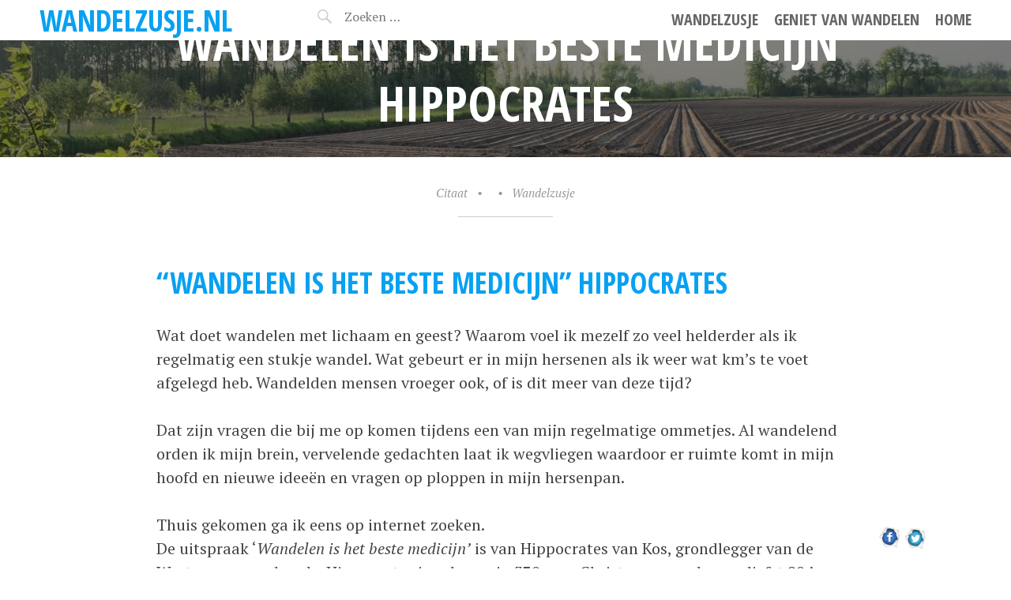

--- FILE ---
content_type: text/html; charset=UTF-8
request_url: https://www.wandelzusje.nl/291/
body_size: 41660
content:
<!DOCTYPE html>
<html lang="nl">
<head>
<meta charset="UTF-8">
<meta name="viewport" content="width=device-width, initial-scale=1">
<link rel="profile" href="https://gmpg.org/xfn/11">
<link rel="pingback" href="https://www.wandelzusje.nl/cms/xmlrpc.php">

<title>&#8220;Wandelen is het beste medicijn&#8221; HIPPOCRATES &#8211; WANDELZUSJE.NL</title>
<meta name='robots' content='max-image-preview:large' />
<link rel='dns-prefetch' href='//stats.wp.com' />
<link rel='dns-prefetch' href='//fonts.googleapis.com' />
<link rel='dns-prefetch' href='//i0.wp.com' />
<link rel="alternate" type="application/rss+xml" title="WANDELZUSJE.NL &raquo; Feed" href="https://www.wandelzusje.nl/feed/" />
<link rel="alternate" type="application/rss+xml" title="WANDELZUSJE.NL &raquo; Reactiesfeed" href="https://www.wandelzusje.nl/comments/feed/" />
<link rel="alternate" type="application/rss+xml" title="WANDELZUSJE.NL &raquo; &#8220;Wandelen is het beste medicijn&#8221; HIPPOCRATES Reactiesfeed" href="https://www.wandelzusje.nl/291/feed/" />
<script type="text/javascript">
/* <![CDATA[ */
window._wpemojiSettings = {"baseUrl":"https:\/\/s.w.org\/images\/core\/emoji\/14.0.0\/72x72\/","ext":".png","svgUrl":"https:\/\/s.w.org\/images\/core\/emoji\/14.0.0\/svg\/","svgExt":".svg","source":{"concatemoji":"https:\/\/www.wandelzusje.nl\/cms\/wp-includes\/js\/wp-emoji-release.min.js?ver=6.4.3"}};
/*! This file is auto-generated */
!function(i,n){var o,s,e;function c(e){try{var t={supportTests:e,timestamp:(new Date).valueOf()};sessionStorage.setItem(o,JSON.stringify(t))}catch(e){}}function p(e,t,n){e.clearRect(0,0,e.canvas.width,e.canvas.height),e.fillText(t,0,0);var t=new Uint32Array(e.getImageData(0,0,e.canvas.width,e.canvas.height).data),r=(e.clearRect(0,0,e.canvas.width,e.canvas.height),e.fillText(n,0,0),new Uint32Array(e.getImageData(0,0,e.canvas.width,e.canvas.height).data));return t.every(function(e,t){return e===r[t]})}function u(e,t,n){switch(t){case"flag":return n(e,"\ud83c\udff3\ufe0f\u200d\u26a7\ufe0f","\ud83c\udff3\ufe0f\u200b\u26a7\ufe0f")?!1:!n(e,"\ud83c\uddfa\ud83c\uddf3","\ud83c\uddfa\u200b\ud83c\uddf3")&&!n(e,"\ud83c\udff4\udb40\udc67\udb40\udc62\udb40\udc65\udb40\udc6e\udb40\udc67\udb40\udc7f","\ud83c\udff4\u200b\udb40\udc67\u200b\udb40\udc62\u200b\udb40\udc65\u200b\udb40\udc6e\u200b\udb40\udc67\u200b\udb40\udc7f");case"emoji":return!n(e,"\ud83e\udef1\ud83c\udffb\u200d\ud83e\udef2\ud83c\udfff","\ud83e\udef1\ud83c\udffb\u200b\ud83e\udef2\ud83c\udfff")}return!1}function f(e,t,n){var r="undefined"!=typeof WorkerGlobalScope&&self instanceof WorkerGlobalScope?new OffscreenCanvas(300,150):i.createElement("canvas"),a=r.getContext("2d",{willReadFrequently:!0}),o=(a.textBaseline="top",a.font="600 32px Arial",{});return e.forEach(function(e){o[e]=t(a,e,n)}),o}function t(e){var t=i.createElement("script");t.src=e,t.defer=!0,i.head.appendChild(t)}"undefined"!=typeof Promise&&(o="wpEmojiSettingsSupports",s=["flag","emoji"],n.supports={everything:!0,everythingExceptFlag:!0},e=new Promise(function(e){i.addEventListener("DOMContentLoaded",e,{once:!0})}),new Promise(function(t){var n=function(){try{var e=JSON.parse(sessionStorage.getItem(o));if("object"==typeof e&&"number"==typeof e.timestamp&&(new Date).valueOf()<e.timestamp+604800&&"object"==typeof e.supportTests)return e.supportTests}catch(e){}return null}();if(!n){if("undefined"!=typeof Worker&&"undefined"!=typeof OffscreenCanvas&&"undefined"!=typeof URL&&URL.createObjectURL&&"undefined"!=typeof Blob)try{var e="postMessage("+f.toString()+"("+[JSON.stringify(s),u.toString(),p.toString()].join(",")+"));",r=new Blob([e],{type:"text/javascript"}),a=new Worker(URL.createObjectURL(r),{name:"wpTestEmojiSupports"});return void(a.onmessage=function(e){c(n=e.data),a.terminate(),t(n)})}catch(e){}c(n=f(s,u,p))}t(n)}).then(function(e){for(var t in e)n.supports[t]=e[t],n.supports.everything=n.supports.everything&&n.supports[t],"flag"!==t&&(n.supports.everythingExceptFlag=n.supports.everythingExceptFlag&&n.supports[t]);n.supports.everythingExceptFlag=n.supports.everythingExceptFlag&&!n.supports.flag,n.DOMReady=!1,n.readyCallback=function(){n.DOMReady=!0}}).then(function(){return e}).then(function(){var e;n.supports.everything||(n.readyCallback(),(e=n.source||{}).concatemoji?t(e.concatemoji):e.wpemoji&&e.twemoji&&(t(e.twemoji),t(e.wpemoji)))}))}((window,document),window._wpemojiSettings);
/* ]]> */
</script>
<style id='wp-emoji-styles-inline-css' type='text/css'>

	img.wp-smiley, img.emoji {
		display: inline !important;
		border: none !important;
		box-shadow: none !important;
		height: 1em !important;
		width: 1em !important;
		margin: 0 0.07em !important;
		vertical-align: -0.1em !important;
		background: none !important;
		padding: 0 !important;
	}
</style>
<link rel='stylesheet' id='wp-block-library-css' href='https://www.wandelzusje.nl/cms/wp-includes/css/dist/block-library/style.min.css?ver=6.4.3' type='text/css' media='all' />
<link rel='stylesheet' id='mediaelement-css' href='https://www.wandelzusje.nl/cms/wp-includes/js/mediaelement/mediaelementplayer-legacy.min.css?ver=4.2.17' type='text/css' media='all' />
<link rel='stylesheet' id='wp-mediaelement-css' href='https://www.wandelzusje.nl/cms/wp-includes/js/mediaelement/wp-mediaelement.min.css?ver=6.4.3' type='text/css' media='all' />
<style id='jetpack-sharing-buttons-style-inline-css' type='text/css'>
.jetpack-sharing-buttons__services-list{display:flex;flex-direction:row;flex-wrap:wrap;gap:0;list-style-type:none;margin:5px;padding:0}.jetpack-sharing-buttons__services-list.has-small-icon-size{font-size:12px}.jetpack-sharing-buttons__services-list.has-normal-icon-size{font-size:16px}.jetpack-sharing-buttons__services-list.has-large-icon-size{font-size:24px}.jetpack-sharing-buttons__services-list.has-huge-icon-size{font-size:36px}@media print{.jetpack-sharing-buttons__services-list{display:none!important}}.editor-styles-wrapper .wp-block-jetpack-sharing-buttons{gap:0;padding-inline-start:0}ul.jetpack-sharing-buttons__services-list.has-background{padding:1.25em 2.375em}
</style>
<style id='classic-theme-styles-inline-css' type='text/css'>
/*! This file is auto-generated */
.wp-block-button__link{color:#fff;background-color:#32373c;border-radius:9999px;box-shadow:none;text-decoration:none;padding:calc(.667em + 2px) calc(1.333em + 2px);font-size:1.125em}.wp-block-file__button{background:#32373c;color:#fff;text-decoration:none}
</style>
<style id='global-styles-inline-css' type='text/css'>
body{--wp--preset--color--black: #000000;--wp--preset--color--cyan-bluish-gray: #abb8c3;--wp--preset--color--white: #ffffff;--wp--preset--color--pale-pink: #f78da7;--wp--preset--color--vivid-red: #cf2e2e;--wp--preset--color--luminous-vivid-orange: #ff6900;--wp--preset--color--luminous-vivid-amber: #fcb900;--wp--preset--color--light-green-cyan: #7bdcb5;--wp--preset--color--vivid-green-cyan: #00d084;--wp--preset--color--pale-cyan-blue: #8ed1fc;--wp--preset--color--vivid-cyan-blue: #0693e3;--wp--preset--color--vivid-purple: #9b51e0;--wp--preset--gradient--vivid-cyan-blue-to-vivid-purple: linear-gradient(135deg,rgba(6,147,227,1) 0%,rgb(155,81,224) 100%);--wp--preset--gradient--light-green-cyan-to-vivid-green-cyan: linear-gradient(135deg,rgb(122,220,180) 0%,rgb(0,208,130) 100%);--wp--preset--gradient--luminous-vivid-amber-to-luminous-vivid-orange: linear-gradient(135deg,rgba(252,185,0,1) 0%,rgba(255,105,0,1) 100%);--wp--preset--gradient--luminous-vivid-orange-to-vivid-red: linear-gradient(135deg,rgba(255,105,0,1) 0%,rgb(207,46,46) 100%);--wp--preset--gradient--very-light-gray-to-cyan-bluish-gray: linear-gradient(135deg,rgb(238,238,238) 0%,rgb(169,184,195) 100%);--wp--preset--gradient--cool-to-warm-spectrum: linear-gradient(135deg,rgb(74,234,220) 0%,rgb(151,120,209) 20%,rgb(207,42,186) 40%,rgb(238,44,130) 60%,rgb(251,105,98) 80%,rgb(254,248,76) 100%);--wp--preset--gradient--blush-light-purple: linear-gradient(135deg,rgb(255,206,236) 0%,rgb(152,150,240) 100%);--wp--preset--gradient--blush-bordeaux: linear-gradient(135deg,rgb(254,205,165) 0%,rgb(254,45,45) 50%,rgb(107,0,62) 100%);--wp--preset--gradient--luminous-dusk: linear-gradient(135deg,rgb(255,203,112) 0%,rgb(199,81,192) 50%,rgb(65,88,208) 100%);--wp--preset--gradient--pale-ocean: linear-gradient(135deg,rgb(255,245,203) 0%,rgb(182,227,212) 50%,rgb(51,167,181) 100%);--wp--preset--gradient--electric-grass: linear-gradient(135deg,rgb(202,248,128) 0%,rgb(113,206,126) 100%);--wp--preset--gradient--midnight: linear-gradient(135deg,rgb(2,3,129) 0%,rgb(40,116,252) 100%);--wp--preset--font-size--small: 13px;--wp--preset--font-size--medium: 20px;--wp--preset--font-size--large: 36px;--wp--preset--font-size--x-large: 42px;--wp--preset--spacing--20: 0.44rem;--wp--preset--spacing--30: 0.67rem;--wp--preset--spacing--40: 1rem;--wp--preset--spacing--50: 1.5rem;--wp--preset--spacing--60: 2.25rem;--wp--preset--spacing--70: 3.38rem;--wp--preset--spacing--80: 5.06rem;--wp--preset--shadow--natural: 6px 6px 9px rgba(0, 0, 0, 0.2);--wp--preset--shadow--deep: 12px 12px 50px rgba(0, 0, 0, 0.4);--wp--preset--shadow--sharp: 6px 6px 0px rgba(0, 0, 0, 0.2);--wp--preset--shadow--outlined: 6px 6px 0px -3px rgba(255, 255, 255, 1), 6px 6px rgba(0, 0, 0, 1);--wp--preset--shadow--crisp: 6px 6px 0px rgba(0, 0, 0, 1);}:where(.is-layout-flex){gap: 0.5em;}:where(.is-layout-grid){gap: 0.5em;}body .is-layout-flow > .alignleft{float: left;margin-inline-start: 0;margin-inline-end: 2em;}body .is-layout-flow > .alignright{float: right;margin-inline-start: 2em;margin-inline-end: 0;}body .is-layout-flow > .aligncenter{margin-left: auto !important;margin-right: auto !important;}body .is-layout-constrained > .alignleft{float: left;margin-inline-start: 0;margin-inline-end: 2em;}body .is-layout-constrained > .alignright{float: right;margin-inline-start: 2em;margin-inline-end: 0;}body .is-layout-constrained > .aligncenter{margin-left: auto !important;margin-right: auto !important;}body .is-layout-constrained > :where(:not(.alignleft):not(.alignright):not(.alignfull)){max-width: var(--wp--style--global--content-size);margin-left: auto !important;margin-right: auto !important;}body .is-layout-constrained > .alignwide{max-width: var(--wp--style--global--wide-size);}body .is-layout-flex{display: flex;}body .is-layout-flex{flex-wrap: wrap;align-items: center;}body .is-layout-flex > *{margin: 0;}body .is-layout-grid{display: grid;}body .is-layout-grid > *{margin: 0;}:where(.wp-block-columns.is-layout-flex){gap: 2em;}:where(.wp-block-columns.is-layout-grid){gap: 2em;}:where(.wp-block-post-template.is-layout-flex){gap: 1.25em;}:where(.wp-block-post-template.is-layout-grid){gap: 1.25em;}.has-black-color{color: var(--wp--preset--color--black) !important;}.has-cyan-bluish-gray-color{color: var(--wp--preset--color--cyan-bluish-gray) !important;}.has-white-color{color: var(--wp--preset--color--white) !important;}.has-pale-pink-color{color: var(--wp--preset--color--pale-pink) !important;}.has-vivid-red-color{color: var(--wp--preset--color--vivid-red) !important;}.has-luminous-vivid-orange-color{color: var(--wp--preset--color--luminous-vivid-orange) !important;}.has-luminous-vivid-amber-color{color: var(--wp--preset--color--luminous-vivid-amber) !important;}.has-light-green-cyan-color{color: var(--wp--preset--color--light-green-cyan) !important;}.has-vivid-green-cyan-color{color: var(--wp--preset--color--vivid-green-cyan) !important;}.has-pale-cyan-blue-color{color: var(--wp--preset--color--pale-cyan-blue) !important;}.has-vivid-cyan-blue-color{color: var(--wp--preset--color--vivid-cyan-blue) !important;}.has-vivid-purple-color{color: var(--wp--preset--color--vivid-purple) !important;}.has-black-background-color{background-color: var(--wp--preset--color--black) !important;}.has-cyan-bluish-gray-background-color{background-color: var(--wp--preset--color--cyan-bluish-gray) !important;}.has-white-background-color{background-color: var(--wp--preset--color--white) !important;}.has-pale-pink-background-color{background-color: var(--wp--preset--color--pale-pink) !important;}.has-vivid-red-background-color{background-color: var(--wp--preset--color--vivid-red) !important;}.has-luminous-vivid-orange-background-color{background-color: var(--wp--preset--color--luminous-vivid-orange) !important;}.has-luminous-vivid-amber-background-color{background-color: var(--wp--preset--color--luminous-vivid-amber) !important;}.has-light-green-cyan-background-color{background-color: var(--wp--preset--color--light-green-cyan) !important;}.has-vivid-green-cyan-background-color{background-color: var(--wp--preset--color--vivid-green-cyan) !important;}.has-pale-cyan-blue-background-color{background-color: var(--wp--preset--color--pale-cyan-blue) !important;}.has-vivid-cyan-blue-background-color{background-color: var(--wp--preset--color--vivid-cyan-blue) !important;}.has-vivid-purple-background-color{background-color: var(--wp--preset--color--vivid-purple) !important;}.has-black-border-color{border-color: var(--wp--preset--color--black) !important;}.has-cyan-bluish-gray-border-color{border-color: var(--wp--preset--color--cyan-bluish-gray) !important;}.has-white-border-color{border-color: var(--wp--preset--color--white) !important;}.has-pale-pink-border-color{border-color: var(--wp--preset--color--pale-pink) !important;}.has-vivid-red-border-color{border-color: var(--wp--preset--color--vivid-red) !important;}.has-luminous-vivid-orange-border-color{border-color: var(--wp--preset--color--luminous-vivid-orange) !important;}.has-luminous-vivid-amber-border-color{border-color: var(--wp--preset--color--luminous-vivid-amber) !important;}.has-light-green-cyan-border-color{border-color: var(--wp--preset--color--light-green-cyan) !important;}.has-vivid-green-cyan-border-color{border-color: var(--wp--preset--color--vivid-green-cyan) !important;}.has-pale-cyan-blue-border-color{border-color: var(--wp--preset--color--pale-cyan-blue) !important;}.has-vivid-cyan-blue-border-color{border-color: var(--wp--preset--color--vivid-cyan-blue) !important;}.has-vivid-purple-border-color{border-color: var(--wp--preset--color--vivid-purple) !important;}.has-vivid-cyan-blue-to-vivid-purple-gradient-background{background: var(--wp--preset--gradient--vivid-cyan-blue-to-vivid-purple) !important;}.has-light-green-cyan-to-vivid-green-cyan-gradient-background{background: var(--wp--preset--gradient--light-green-cyan-to-vivid-green-cyan) !important;}.has-luminous-vivid-amber-to-luminous-vivid-orange-gradient-background{background: var(--wp--preset--gradient--luminous-vivid-amber-to-luminous-vivid-orange) !important;}.has-luminous-vivid-orange-to-vivid-red-gradient-background{background: var(--wp--preset--gradient--luminous-vivid-orange-to-vivid-red) !important;}.has-very-light-gray-to-cyan-bluish-gray-gradient-background{background: var(--wp--preset--gradient--very-light-gray-to-cyan-bluish-gray) !important;}.has-cool-to-warm-spectrum-gradient-background{background: var(--wp--preset--gradient--cool-to-warm-spectrum) !important;}.has-blush-light-purple-gradient-background{background: var(--wp--preset--gradient--blush-light-purple) !important;}.has-blush-bordeaux-gradient-background{background: var(--wp--preset--gradient--blush-bordeaux) !important;}.has-luminous-dusk-gradient-background{background: var(--wp--preset--gradient--luminous-dusk) !important;}.has-pale-ocean-gradient-background{background: var(--wp--preset--gradient--pale-ocean) !important;}.has-electric-grass-gradient-background{background: var(--wp--preset--gradient--electric-grass) !important;}.has-midnight-gradient-background{background: var(--wp--preset--gradient--midnight) !important;}.has-small-font-size{font-size: var(--wp--preset--font-size--small) !important;}.has-medium-font-size{font-size: var(--wp--preset--font-size--medium) !important;}.has-large-font-size{font-size: var(--wp--preset--font-size--large) !important;}.has-x-large-font-size{font-size: var(--wp--preset--font-size--x-large) !important;}
.wp-block-navigation a:where(:not(.wp-element-button)){color: inherit;}
:where(.wp-block-post-template.is-layout-flex){gap: 1.25em;}:where(.wp-block-post-template.is-layout-grid){gap: 1.25em;}
:where(.wp-block-columns.is-layout-flex){gap: 2em;}:where(.wp-block-columns.is-layout-grid){gap: 2em;}
.wp-block-pullquote{font-size: 1.5em;line-height: 1.6;}
</style>
<link rel='stylesheet' id='bol.css-css' href='https://www.wandelzusje.nl/cms/wp-content/plugins/bolcom-partnerprogramma-wordpress-plugin/resources/css/bol.css?ver=6.4.3' type='text/css' media='all' />
<link rel='stylesheet' id='acx_fsmi_styles-css' href='https://www.wandelzusje.nl/cms/wp-content/plugins/floating-social-media-icon/css/style.css?v=4.3.4&#038;ver=6.4.3' type='text/css' media='all' />
<link rel='stylesheet' id='pictorico-style-css' href='https://www.wandelzusje.nl/cms/wp-content/themes/pictorico/style.css?ver=6.4.3' type='text/css' media='all' />
<link rel='stylesheet' id='genericons-css' href='https://www.wandelzusje.nl/cms/wp-content/plugins/jetpack/_inc/genericons/genericons/genericons.css?ver=3.1' type='text/css' media='all' />
<link rel='stylesheet' id='pictorico-open-sans-condensed-css' href='https://fonts.googleapis.com/css?family=Open+Sans+Condensed%3A300%2C300italic%2C700&#038;subset=latin%2Clatin-ext&#038;ver=6.4.3' type='text/css' media='all' />
<link rel='stylesheet' id='pictorico-pt-serif-css' href='https://fonts.googleapis.com/css?family=PT+Serif%3A400%2C700%2C400italic%2C700italic&#038;ver=6.4.3' type='text/css' media='all' />
<link rel='stylesheet' id='tablepress-default-css' href='https://www.wandelzusje.nl/cms/wp-content/plugins/tablepress/css/build/default.css?ver=2.1.5' type='text/css' media='all' />
<link rel='stylesheet' id='wp-color-picker-css' href='https://www.wandelzusje.nl/cms/wp-admin/css/color-picker.min.css?ver=6.4.3' type='text/css' media='all' />
<link rel='stylesheet' id='bos-searchbox-css' href='https://www.wandelzusje.nl/cms/wp-content/plugins/bookingcom-official-searchbox/assets/css/bos_searchbox.css?ver=6.4.3' type='text/css' media='all' />
<link rel='stylesheet' id='jquery-ui-css' href='https://www.wandelzusje.nl/cms/wp-content/plugins/bookingcom-official-searchbox/assets/css/jquery-ui.css?ver=6.4.3' type='text/css' media='all' />
<link rel='stylesheet' id='jetpack_css-css' href='https://www.wandelzusje.nl/cms/wp-content/plugins/jetpack/css/jetpack.css?ver=13.6' type='text/css' media='all' />
<script>if (document.location.protocol != "https:") {document.location = document.URL.replace(/^http:/i, "https:");}</script><script type="text/javascript" src="https://www.wandelzusje.nl/cms/wp-includes/js/jquery/jquery.min.js?ver=3.7.1" id="jquery-core-js"></script>
<script type="text/javascript" src="https://www.wandelzusje.nl/cms/wp-includes/js/jquery/jquery-migrate.min.js?ver=3.4.1" id="jquery-migrate-js"></script>
<script type="text/javascript" src="https://www.wandelzusje.nl/cms/wp-content/plugins/bolcom-partnerprogramma-wordpress-plugin/resources/js/bol-partner-frontend.js?ver=6.4.3" id="bol-frontend-script-js"></script>
<link rel="https://api.w.org/" href="https://www.wandelzusje.nl/wp-json/" /><link rel="alternate" type="application/json" href="https://www.wandelzusje.nl/wp-json/wp/v2/posts/291" /><link rel="EditURI" type="application/rsd+xml" title="RSD" href="https://www.wandelzusje.nl/cms/xmlrpc.php?rsd" />
<meta name="generator" content="WordPress 6.4.3" />
<link rel="canonical" href="https://www.wandelzusje.nl/291/" />
<link rel='shortlink' href='https://wp.me/s5i778-291' />
<link rel="alternate" type="application/json+oembed" href="https://www.wandelzusje.nl/wp-json/oembed/1.0/embed?url=https%3A%2F%2Fwww.wandelzusje.nl%2F291%2F" />
<link rel="alternate" type="text/xml+oembed" href="https://www.wandelzusje.nl/wp-json/oembed/1.0/embed?url=https%3A%2F%2Fwww.wandelzusje.nl%2F291%2F&#038;format=xml" />
<script type="text/javascript">var bol_partner_plugin_base = "https://www.wandelzusje.nl/cms/wp-content/plugins/bolcom-partnerprogramma-wordpress-plugin";</script><script type="text/javascript">    var bol_partner_plugin_base = "https://www.wandelzusje.nl/cms/wp-content/plugins/bolcom-partnerprogramma-wordpress-plugin";</script>


<!-- Starting Styles For Social Media Icon From Acurax International www.acurax.com -->
<style type='text/css'>
#divBottomRight img 
{
width: 32px; 
}
</style>
<!-- Ending Styles For Social Media Icon From Acurax International www.acurax.com -->



	<style>img#wpstats{display:none}</style>
		<style type="text/css" id="custom-background-css">
body.custom-background { background-color: #ffffff; }
</style>
	
<!-- Jetpack Open Graph Tags -->
<meta property="og:type" content="article" />
<meta property="og:title" content="&#8220;Wandelen is het beste medicijn&#8221; HIPPOCRATES" />
<meta property="og:url" content="https://www.wandelzusje.nl/291/" />
<meta property="og:description" content="&#8220;Wandelen is het beste medicijn&#8221; HIPPOCRATES Wat doet wandelen met lichaam en geest? Waarom voel ik mezelf zo veel helderder als ik regelmatig een stukje wandel. Wat gebeurt er in mijn …" />
<meta property="article:published_time" content="2016-06-12T09:40:55+00:00" />
<meta property="article:modified_time" content="2016-06-13T15:38:16+00:00" />
<meta property="og:site_name" content="WANDELZUSJE.NL" />
<meta property="og:image" content="https://i0.wp.com/www.wandelzusje.nl/cms/wp-content/uploads/2016/01/2016-05-12-19.25.26.jpg?fit=1200%2C900&#038;ssl=1" />
<meta property="og:image:width" content="1200" />
<meta property="og:image:height" content="900" />
<meta property="og:image:alt" content="" />
<meta name="twitter:text:title" content="&#8220;Wandelen is het beste medicijn&#8221; HIPPOCRATES" />
<meta name="twitter:image" content="https://i0.wp.com/www.wandelzusje.nl/cms/wp-content/uploads/2016/01/2016-05-12-19.25.26.jpg?fit=1200%2C900&#038;ssl=1&#038;w=640" />
<meta name="twitter:card" content="summary_large_image" />

<!-- End Jetpack Open Graph Tags -->
<link rel="icon" href="https://i0.wp.com/www.wandelzusje.nl/cms/wp-content/uploads/2015/09/cropped-wandelzusje-cirkel-groot.jpg?fit=32%2C32&#038;ssl=1" sizes="32x32" />
<link rel="icon" href="https://i0.wp.com/www.wandelzusje.nl/cms/wp-content/uploads/2015/09/cropped-wandelzusje-cirkel-groot.jpg?fit=192%2C192&#038;ssl=1" sizes="192x192" />
<link rel="apple-touch-icon" href="https://i0.wp.com/www.wandelzusje.nl/cms/wp-content/uploads/2015/09/cropped-wandelzusje-cirkel-groot.jpg?fit=180%2C180&#038;ssl=1" />
<meta name="msapplication-TileImage" content="https://i0.wp.com/www.wandelzusje.nl/cms/wp-content/uploads/2015/09/cropped-wandelzusje-cirkel-groot.jpg?fit=270%2C270&#038;ssl=1" />
<style type="text/css" id="wp-custom-css">.home .post .entry-wrapper {
	display: none;
}

.wandelzusje .post .entry-wrapper {
	display: none;
}

.has-thumbnail .entry-header {
	height: 148px;
}

.widget-areas {
	background: White;
}

.header-search {
	padding-left: 75px;
}

.site-branding {
	border-right: none;
}

.main-navigation {
	border-left: none;
}

.media all .#divBottomRight {
	position: static;
}

.main-navigation ul .current_page_item > a, .main-navigation ul .current-menu-item > a {
	color: #666666;
}

.entry-date {
	display: none;
}</style></head>

<body data-rsssl=1 class="post-template-default single single-post postid-291 single-format-quote custom-background">
<div id="page" class="hfeed site">

	<header id="masthead" class="site-header" role="banner">
		<div class="site-header-inner">
			<div class="site-branding">
				<h1 class="site-title"><a href="https://www.wandelzusje.nl/" rel="home">WANDELZUSJE.NL</a></h1>
				<h2 class="site-description">geniet van wandelen</h2>
			</div>
			<nav id="site-navigation" class="main-navigation" role="navigation">
				<h1 class="menu-toggle"><span class="screen-reader-text">Menu</span></h1>
				<a class="skip-link screen-reader-text" href="#content">Skip to content</a>

				<div class="menu-menu-1-container"><ul id="menu-menu-1" class="menu"><li id="menu-item-272" class="menu-item menu-item-type-post_type menu-item-object-page menu-item-has-children menu-item-272"><a title="Wie is Wandelzusje?" href="https://www.wandelzusje.nl/over-wandelzusje/">WANDELZUSJE</a>
<ul class="sub-menu">
	<li id="menu-item-734" class="menu-item menu-item-type-custom menu-item-object-custom menu-item-734"><a title="Wie is wandelzusje?" href="https://www.wandelzusje.nl/over-wandelzusje/">OVER WANDELZUSJE</a></li>
	<li id="menu-item-1701" class="menu-item menu-item-type-post_type menu-item-object-page menu-item-1701"><a title="Wil je de nieuwsbrief ontvangen in je mailbox?" href="https://www.wandelzusje.nl/nieuwsbrief/">NIEUWSBRIEF</a></li>
	<li id="menu-item-732" class="menu-item menu-item-type-custom menu-item-object-custom menu-item-732"><a title="Naar mijn Facebook pagina" href="https://www.facebook.com/pages/Wandelzusje/216443161778472">FACEBOOK</a></li>
	<li id="menu-item-733" class="menu-item menu-item-type-custom menu-item-object-custom menu-item-733"><a title="Naar mijn Twitter pagina" href="https://twitter.com/WANDELZUSJE">TWITTER</a></li>
	<li id="menu-item-1122" class="menu-item menu-item-type-post_type menu-item-object-page menu-item-1122"><a title="Deze bedrijven draag ik een warm hart toe" href="https://www.wandelzusje.nl/partners/">PARTNERS</a></li>
</ul>
</li>
<li id="menu-item-283" class="menu-item menu-item-type-post_type menu-item-object-page menu-item-has-children menu-item-283"><a title="Wandelen, slapen én lezen" href="https://www.wandelzusje.nl/houdt-van-wandelen/">GENIET VAN WANDELEN</a>
<ul class="sub-menu">
	<li id="menu-item-1783" class="menu-item menu-item-type-taxonomy menu-item-object-category menu-item-1783"><a title="Wandelreizen" href="https://www.wandelzusje.nl/onderwerp/wandelreizen/">WANDELREIZEN</a></li>
	<li id="menu-item-275" class="menu-item menu-item-type-post_type menu-item-object-page menu-item-has-children menu-item-275"><a title="Wandelroutes en slaapplekken" href="https://www.wandelzusje.nl/wandelingen/">WANDELINGEN</a>
	<ul class="sub-menu">
		<li id="menu-item-813" class="menu-item menu-item-type-post_type menu-item-object-page menu-item-813"><a href="https://www.wandelzusje.nl/brabantse-vennenpad/">BRABANTS VENNENPAD</a></li>
		<li id="menu-item-1426" class="menu-item menu-item-type-post_type menu-item-object-page menu-item-1426"><a href="https://www.wandelzusje.nl/?page_id=1415">OMMETJES IN BRABANT</a></li>
		<li id="menu-item-1370" class="menu-item menu-item-type-post_type menu-item-object-page menu-item-1370"><a title="wandelroutes in Brabant" href="https://www.wandelzusje.nl/toponiemenbankjes/">TOPONIEMENBANKJES</a></li>
		<li id="menu-item-2011" class="menu-item menu-item-type-taxonomy menu-item-object-category menu-item-2011"><a title="Leuke wandelingen om van te genieten" href="https://www.wandelzusje.nl/onderwerp/wandelen/wandelroute/">VAN ALLES WAT</a></li>
		<li id="menu-item-371" class="menu-item menu-item-type-post_type menu-item-object-page menu-item-371"><a title="GR5 van Maastricht naar de Vogezen" href="https://www.wandelzusje.nl/gr5/">GR5</a></li>
		<li id="menu-item-1100" class="menu-item menu-item-type-post_type menu-item-object-page menu-item-1100"><a title="Overnachtingsplekken langs de GR5" href="https://www.wandelzusje.nl/goed-slapen-langs-de-gr5/">SLAPEN LANGS DE GR5</a></li>
		<li id="menu-item-1184" class="menu-item menu-item-type-post_type menu-item-object-page menu-item-1184"><a title="GR5 gewandelde etappes tot Maastricht" href="https://www.wandelzusje.nl/gr5-hoek-van-holland-maastricht/">HOEK VAN HOLLAND &#8211; MAASTRICHT GR5</a></li>
		<li id="menu-item-1741" class="menu-item menu-item-type-taxonomy menu-item-object-category menu-item-1741"><a title="Mijn geschreven blogs over GR5" href="https://www.wandelzusje.nl/onderwerp/wandelen/gr5/">GR5 BLOG</a></li>
	</ul>
</li>
	<li id="menu-item-498" class="menu-item menu-item-type-post_type menu-item-object-page menu-item-498"><a title="GR5 &#8211; Pieterpad &#8211; Brabants Vennenpad" href="https://www.wandelzusje.nl/reisgidsen/">REISGIDSEN</a></li>
</ul>
</li>
<li id="menu-item-290" class="menu-item menu-item-type-custom menu-item-object-custom menu-item-home menu-item-290"><a href="https://www.wandelzusje.nl/">HOME</a></li>
</ul></div>			</nav><!-- #site-navigation -->
			<div class="header-search">
				<form role="search" method="get" class="search-form" action="https://www.wandelzusje.nl/">
				<label>
					<span class="screen-reader-text">Zoeken naar:</span>
					<input type="search" class="search-field" placeholder="Zoeken &hellip;" value="" name="s" />
				</label>
				<input type="submit" class="search-submit" value="Zoeken" />
			</form>			</div>
		</div>
	</header><!-- #masthead -->
		<div id="content" class="site-content">

	<div id="primary" class="content-area">
		<main id="main" class="site-main" role="main">

		
			<article id="post-291" class="has-thumbnail post-291 post type-post status-publish format-quote has-post-thumbnail hentry category-wandelen post_format-post-format-quote">

	<header class="entry-header">
									<div class="entry-thumbnail" style="background-image: url(https://i0.wp.com/www.wandelzusje.nl/cms/wp-content/uploads/2016/01/2016-05-12-19.25.26.jpg?resize=1500%2C525&#038;ssl=1);"></div>
							<h1 class="entry-title">&#8220;Wandelen is het beste medicijn&#8221; HIPPOCRATES</h1>
	</header><!-- .entry-header -->
	<div class="entry-meta">
					<a class="entry-format" href="https://www.wandelzusje.nl/type/quote/" title="All Citaat posts">Citaat</a><span class="sep"> &bull; </span>
				<span class="posted-on"><a href="https://www.wandelzusje.nl/291/" rel="bookmark"><time class="entry-date published" datetime="2016-06-12T11:40:55+02:00">12 juni 2016</time><time class="updated" datetime="2016-06-13T17:38:16+02:00">13 juni 2016</time></a></span><span class="byline"><span class="sep"> &bull; </span><span class="author vcard"><a class="url fn n" href="https://www.wandelzusje.nl/author/wzik14/">Wandelzusje</a></span></span>	</div><!-- .entry-meta -->
	<div class="entry-content">
		<h2><span style="color: #07a1f2;">&#8220;Wandelen is het beste medicijn&#8221; HIPPOCRATES</span></h2>
<p>Wat doet wandelen met lichaam en geest? Waarom voel ik mezelf zo veel helderder als ik regelmatig een stukje wandel. Wat gebeurt er in mijn hersenen als ik weer wat km’s te voet afgelegd heb. Wandelden mensen vroeger ook, of is dit meer van deze tijd?</p>
<p>Dat zijn vragen die bij me op komen tijdens een van mijn regelmatige ommetjes. Al wandelend orden ik mijn brein, vervelende gedachten laat ik wegvliegen waardoor er ruimte komt in mijn hoofd en nieuwe ideeën en vragen op ploppen in mijn hersenpan.</p>
<p>Thuis gekomen ga ik eens op internet zoeken.<br />
De uitspraak ‘<em>Wandelen is het beste medicijn’</em> is van Hippocrates van Kos, grondlegger van de Westerse geneeskunde. Hippocrates is geboren in 370 voor Christus en werd maar liefst 90 jaar oud. Dat zegt volgens mij al genoeg, je kunt er oud mee worden…</p>
<p>Dan kom ik de volgende hedendaagse teksten tegen:<br />
<em>Als je beweegt, bijvoorbeeld als je in een niet te langzaam tempo wandelt, begint je lichaam na ongeveer 20 minuten wandelen stofjes aan te maken waardoor je humeur beter wordt. Je gaat dan lekkerder in je vel zitten, je wordt opgewekter en je geheugen gaat beter functioneren.</em></p>
<p><em><em>Die stofjes worden aangemaakt omdat de activiteit van de hippocampus, een hersengebied, toeneemt bij meer lichaamsbeweging. Dit hersengebied speelt een belangrijke rol bij het leren en bij het onthouden. Door elke dag te lopen, verbetert je geheugen, neemt je vermogen toe om te plannen en om je aandacht op iets nieuws te richten. (Erik Scherder)</em></em></p>
<p>Zeven dagen per week een half uur lang stevig wandelen is goed voor je lijf en hersens &#8211; of minder vaak maar minstens 10 km per week!</p>
<div id="attachment_1570" style="width: 1034px" class="wp-caption alignleft"><img fetchpriority="high" decoding="async" aria-describedby="caption-attachment-1570" class="wp-image-1570 size-large" src="https://i0.wp.com/www.wandelzusje.nl/cms/wp-content/uploads/2016/01/2016-05-12-19.25.26-1024x768.jpg?resize=1024%2C768" width="1024" height="768" srcset="https://i0.wp.com/www.wandelzusje.nl/cms/wp-content/uploads/2016/01/2016-05-12-19.25.26.jpg?resize=1024%2C768&amp;ssl=1 1024w, https://i0.wp.com/www.wandelzusje.nl/cms/wp-content/uploads/2016/01/2016-05-12-19.25.26.jpg?resize=300%2C225&amp;ssl=1 300w, https://i0.wp.com/www.wandelzusje.nl/cms/wp-content/uploads/2016/01/2016-05-12-19.25.26.jpg?resize=768%2C576&amp;ssl=1 768w, https://i0.wp.com/www.wandelzusje.nl/cms/wp-content/uploads/2016/01/2016-05-12-19.25.26.jpg?w=2360&amp;ssl=1 2360w, https://i0.wp.com/www.wandelzusje.nl/cms/wp-content/uploads/2016/01/2016-05-12-19.25.26.jpg?w=3540&amp;ssl=1 3540w" sizes="(max-width: 1024px) 100vw, 1024px" data-recalc-dims="1" /><p id="caption-attachment-1570" class="wp-caption-text">Ruimte</p></div>
			</div><!-- .entry-content -->

	<footer class="entry-footer">
		This entry was posted in <a href="https://www.wandelzusje.nl/onderwerp/wandelen/" rel="category tag">Over wandelen</a>. Bookmark the <a href="https://www.wandelzusje.nl/291/" rel="bookmark">permalink</a>.
			</footer><!-- .entry-footer -->
</article><!-- #post-## -->

			
				<nav class="navigation post-navigation" role="navigation">
		<h1 class="screen-reader-text">Post navigation</h1>
		<div class="nav-links">
			<div class="nav-previous"><a href="https://www.wandelzusje.nl/zo-en-nu-is-het-weer-tijd-voor-lange-afstandswandelen/" rel="prev"><span class="meta-nav"></span> Zo, en nu is het weer tijd voor&#8230;  lange afstandswandelen</a></div><div class="nav-next"><a href="https://www.wandelzusje.nl/dommelpad/" rel="next">HET DOMMELPAD <span class="meta-nav"></span></a></div>		</div><!-- .nav-links -->
	</nav><!-- .navigation -->
	
		
		</main><!-- #main -->
	</div><!-- #primary -->


	</div><!-- #content -->
				<div id="secondary" class="widget-areas" role="complementary">
		<div class="widget-areas-inner">
																<div class="widget-area">
									</div>
					</div>
	</div><!-- #secondary -->
		<footer id="colophon" class="site-footer" role="contentinfo">
		<div class="site-info"> WANDELZUSJE.NL
		</div><!-- .site-info -->
	</footer><!-- #colophon -->
</div><!-- #page -->

<div style='text-align:center;font-family:arial;font-size:12px;text-decoration:none;'><a href='http://www.acurax.com/products/floating-social-media-icon-wordpress-plugin/?utm_source=fsmi&utm_campaign=blink' target='_blank' style='text-align:center;font-family:arial;font-size:12px;text-decoration:none;'>Animated Social Media Icons</a>  by <a href='http://www.acurax.com/webdesigning/?utm_source=fsmi&utm_campaign=blink' target='_blank'  style='text-align:center;font-family:arial;font-size:12px;text-decoration:none;'>Acurax Wordpress Development Company</a></div><script type="text/javascript" src="https://www.wandelzusje.nl/cms/wp-content/themes/pictorico/js/navigation.js?ver=20120206" id="pictorico-navigation-js"></script>
<script type="text/javascript" src="https://www.wandelzusje.nl/cms/wp-content/themes/pictorico/js/skip-link-focus-fix.js?ver=20130115" id="pictorico-skip-link-focus-fix-js"></script>
<script type="text/javascript" src="https://www.wandelzusje.nl/cms/wp-content/plugins/bookingcom-official-searchbox/assets/js/bos_main.js?ver=6.4.3" id="bos-main-js"></script>
<script type="text/javascript" id="bos-date-js-extra">
/* <![CDATA[ */
var objectL10n = {"destinationErrorMsg":"We hebben ten minste een deel van de naam nodig om te kunnen zoeken.","tooManyDays":"De uitcheckdatum mag niet meer dan 30 nachten na de incheckdatum liggen. Boekingen hebben een maximale verblijfsduur van 30 nachten. Vul andere gegevens in en probeer het opnieuw.","dateInThePast":"Aankomstdatum ligt in het verleden. Controleer uw gegevens en probeer opnieuw.","cObeforeCI":"Controleer uw ingevulde gegevens: de datum van uitchecken is eerder dan de datum van inchecken.","calendar_nextMonth":"Volgende maand","calendar_open":"Open de kalender om een datum te kiezen","calendar_prevMonth":"Vorige maand","calendar_closeCalendar":"Kalender sluiten","january":"januari","february":"februari","march":"maart","april":"april","may":"mei","june":"juni","july":"juli","august":"augustus","september":"september","october":"oktober","november":"november","december":"december","mo":"ma","tu":"di","we":"wo","th":"do","fr":"vr","sa":"za","su":"zo","updating":"Bezig met updaten...","close":"Sluiten","placeholder":"bijv. stad, regio, wijk of specifiek hotel","language":"nl_NL_formal","aid":"382821","dest_type":"select","calendar":"0","flexible_dates":"0","logodim":"blue_150x25","logopos":"left","buttonpos":"right","selected_datecolor":"#0071c2","bgcolor":"","dest_bgcolor":"#FFFFFF","dest_textcolor":"#003580","headline_textsize":"19","headline_textcolor":"#003580","textcolor":"#003580","flexdate_textcolor":"#003580","date_textcolor":"#003580","date_bgcolor":"#FFFFFF","submit_bgcolor":"#0896FF","submit_bordercolor":"#0896FF","submit_textcolor":"#FFFFFF","calendar_selected_bgcolor":"#0071c2","calendar_selected_textcolor":"#FFFFFF","calendar_daynames_color":"#003580","aid_starts_with_four":"Een Affiliate ID is iets anders dan een Partner ID. Je Affiliate ID zou met een 1, 3, 8 of 9 moeten beginnen. Pas het aan.","images_js_path":"https:\/\/www.wandelzusje.nl\/cms\/wp-content\/plugins\/bookingcom-official-searchbox\/assets\/images"};
/* ]]> */
</script>
<script type="text/javascript" src="https://www.wandelzusje.nl/cms/wp-content/plugins/bookingcom-official-searchbox/assets/js/bos_date.js?ver=6.4.3" id="bos-date-js"></script>
<script type="text/javascript" src="https://www.wandelzusje.nl/cms/wp-content/plugins/bookingcom-official-searchbox/assets/js/moment-with-locales.min.js?ver=6.4.3" id="bos-moment-js"></script>
<script type="text/javascript" src="https://www.wandelzusje.nl/cms/wp-includes/js/jquery/ui/core.min.js?ver=1.13.2" id="jquery-ui-core-js"></script>
<script type="text/javascript" src="https://www.wandelzusje.nl/cms/wp-includes/js/jquery/ui/datepicker.min.js?ver=1.13.2" id="jquery-ui-datepicker-js"></script>
<script type="text/javascript" id="jquery-ui-datepicker-js-after">
/* <![CDATA[ */
jQuery(function(jQuery){jQuery.datepicker.setDefaults({"closeText":"Sluiten","currentText":"Vandaag","monthNames":["januari","februari","maart","april","mei","juni","juli","augustus","september","oktober","november","december"],"monthNamesShort":["Jan","feb","mrt","apr","mei","Jun","Jul","aug","sep","okt","nov","dec"],"nextText":"Volgende","prevText":"Vorige","dayNames":["zondag","maandag","dinsdag","woensdag","donderdag","vrijdag","zaterdag"],"dayNamesShort":["zo","ma","di","wo","do","vr","za"],"dayNamesMin":["Z","M","D","W","D","V","Z"],"dateFormat":"d MM yy","firstDay":1,"isRTL":false});});
/* ]]> */
</script>
<script type="text/javascript" src="https://stats.wp.com/e-202548.js" id="jetpack-stats-js" data-wp-strategy="defer"></script>
<script type="text/javascript" id="jetpack-stats-js-after">
/* <![CDATA[ */
_stq = window._stq || [];
_stq.push([ "view", JSON.parse("{\"v\":\"ext\",\"blog\":\"78198934\",\"post\":\"291\",\"tz\":\"1\",\"srv\":\"www.wandelzusje.nl\",\"j\":\"1:13.6\"}") ]);
_stq.push([ "clickTrackerInit", "78198934", "291" ]);
/* ]]> */
</script>



<!-- Starting Icon Display Code For Social Media Icon From Acurax International www.acurax.com -->
<div id='divBottomRight' style='text-align:center;'><a href='https://www.facebook.com/pages/Wandelzusje/216443161778472?ref=bookmarks' target='_blank'  title='Visit Us On Facebook'><img src='https://www.wandelzusje.nl/cms/wp-content/plugins/floating-social-media-icon/images/themes/2/facebook.png' style='border:0px;' alt='Visit Us On Facebook' height='32px' width='32px' /></a><a href='http://www.twitter.com/wandelzusje' target='_blank'   title='Visit Us On Twitter'><img src='https://www.wandelzusje.nl/cms/wp-content/plugins/floating-social-media-icon/images/themes/2/twitter.png' style='border:0px;' alt='Visit Us On Twitter' height='32px' width='32px' /></a></div>
<!-- Ending Icon Display Code For Social Media Icon From Acurax International www.acurax.com -->





<!-- Starting Javascript For Social Media Icon From Acurax International www.acurax.com -->
	<script type="text/javascript">
	var ns = (navigator.appName.indexOf("Netscape") != -1);
	var d = document;
	var px = document.layers ? "" : "px";
	function JSFX_FloatDiv(id, sx, sy)
	{
		var el=d.getElementById?d.getElementById(id):d.all?d.all[id]:d.layers[id];
		window[id + "_obj"] = el;
		if(d.layers)el.style=el;
		el.cx = el.sx = sx;el.cy = el.sy = sy;
		el.sP=function(x,y){this.style.left=x+px;this.style.top=y+px;};
		el.flt=function()
		{
			var pX, pY;
			pX = (this.sx >= 0) ? 0 : ns ? innerWidth : 
			document.documentElement && document.documentElement.clientWidth ? 
			document.documentElement.clientWidth : document.body.clientWidth;
			pY = ns ? pageYOffset : document.documentElement && document.documentElement.scrollTop ? 
			document.documentElement.scrollTop : document.body.scrollTop;
			if(this.sy<0) 
			pY += ns ? innerHeight : document.documentElement && document.documentElement.clientHeight ? 
			document.documentElement.clientHeight : document.body.clientHeight;
			this.cx += (pX + this.sx - this.cx)/8;this.cy += (pY + this.sy - this.cy)/8;
			this.sP(this.cx, this.cy);
			setTimeout(this.id + "_obj.flt()", 40);
		}
		return el;
	}
	jQuery( document ).ready(function() {
	JSFX_FloatDiv("divBottomRight", -170, -55).flt();
	});
	</script>
	<!-- Ending Javascript Code For Social Media Icon From Acurax International www.acurax.com -->



</body>
</html>
